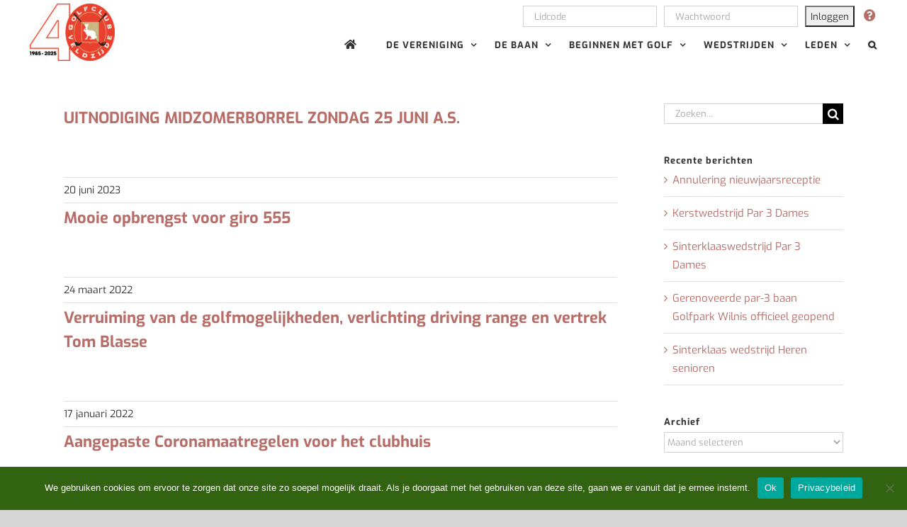

--- FILE ---
content_type: text/html; charset=UTF-8
request_url: https://gcveldzijde.nl/category/nieuws-van-het-bestuur/
body_size: 14319
content:
<!DOCTYPE html>
<html class="avada-html-layout-wide avada-html-header-position-top avada-html-is-archive" lang="nl-NL" prefix="og: http://ogp.me/ns# fb: http://ogp.me/ns/fb#">
<head>
	<meta http-equiv="X-UA-Compatible" content="IE=edge" />
	<meta http-equiv="Content-Type" content="text/html; charset=utf-8"/>
	<meta name="viewport" content="width=device-width, initial-scale=1" />
	<meta name='robots' content='index, follow, max-image-preview:large, max-snippet:-1, max-video-preview:-1' />

	<!-- This site is optimized with the Yoast SEO plugin v25.4 - https://yoast.com/wordpress/plugins/seo/ -->
	<title>Bestuur Archieven - Golfclub Veldzijde</title>
	<link rel="canonical" href="https://gcveldzijde.nl/category/nieuws-van-het-bestuur/" />
	<link rel="next" href="https://gcveldzijde.nl/category/nieuws-van-het-bestuur/page/2/" />
	<meta property="og:locale" content="nl_NL" />
	<meta property="og:type" content="article" />
	<meta property="og:title" content="Bestuur Archieven - Golfclub Veldzijde" />
	<meta property="og:url" content="https://gcveldzijde.nl/category/nieuws-van-het-bestuur/" />
	<meta property="og:site_name" content="Golfclub Veldzijde" />
	<meta name="twitter:card" content="summary_large_image" />
	<script type="application/ld+json" class="yoast-schema-graph">{"@context":"https://schema.org","@graph":[{"@type":"CollectionPage","@id":"https://gcveldzijde.nl/category/nieuws-van-het-bestuur/","url":"https://gcveldzijde.nl/category/nieuws-van-het-bestuur/","name":"Bestuur Archieven - Golfclub Veldzijde","isPartOf":{"@id":"https://gcveldzijde.nl/#website"},"breadcrumb":{"@id":"https://gcveldzijde.nl/category/nieuws-van-het-bestuur/#breadcrumb"},"inLanguage":"nl-NL"},{"@type":"BreadcrumbList","@id":"https://gcveldzijde.nl/category/nieuws-van-het-bestuur/#breadcrumb","itemListElement":[{"@type":"ListItem","position":1,"name":"Home","item":"https://gcveldzijde.nl/"},{"@type":"ListItem","position":2,"name":"Bestuur"}]},{"@type":"WebSite","@id":"https://gcveldzijde.nl/#website","url":"https://gcveldzijde.nl/","name":"Golfclub Veldzijde","description":"De leukste golfclub van het Groene Hart!","publisher":{"@id":"https://gcveldzijde.nl/#organization"},"potentialAction":[{"@type":"SearchAction","target":{"@type":"EntryPoint","urlTemplate":"https://gcveldzijde.nl/?s={search_term_string}"},"query-input":{"@type":"PropertyValueSpecification","valueRequired":true,"valueName":"search_term_string"}}],"inLanguage":"nl-NL"},{"@type":"Organization","@id":"https://gcveldzijde.nl/#organization","name":"Golfclub Veldzijde","url":"https://gcveldzijde.nl/","logo":{"@type":"ImageObject","inLanguage":"nl-NL","@id":"https://gcveldzijde.nl/#/schema/logo/image/","url":"https://gcveldzijde.nl/wp-content/uploads/2020/01/logo-veldzijde-normaal.jpg","contentUrl":"https://gcveldzijde.nl/wp-content/uploads/2020/01/logo-veldzijde-normaal.jpg","width":71,"height":75,"caption":"Golfclub Veldzijde"},"image":{"@id":"https://gcveldzijde.nl/#/schema/logo/image/"}}]}</script>
	<!-- / Yoast SEO plugin. -->


<link rel="alternate" type="application/rss+xml" title="Golfclub Veldzijde &raquo; feed" href="https://gcveldzijde.nl/feed/" />
<link rel="alternate" type="application/rss+xml" title="Golfclub Veldzijde &raquo; reactiesfeed" href="https://gcveldzijde.nl/comments/feed/" />
					<link rel="shortcut icon" href="https://gcveldzijde.nl/wp-content/uploads/2020/08/favicon-32x32-1.png" type="image/x-icon" />
		
					<!-- Apple Touch Icon -->
			<link rel="apple-touch-icon" sizes="180x180" href="https://gcveldzijde.nl/wp-content/uploads/2020/08/apple-icon-114x114-1.png">
		
					<!-- Android Icon -->
			<link rel="icon" sizes="192x192" href="https://gcveldzijde.nl/wp-content/uploads/2020/08/apple-icon-57x57-1.png">
		
					<!-- MS Edge Icon -->
			<meta name="msapplication-TileImage" content="https://gcveldzijde.nl/wp-content/uploads/2020/08/apple-icon-72x72-1.png">
				<link rel="alternate" type="application/rss+xml" title="Golfclub Veldzijde &raquo; Bestuur categorie feed" href="https://gcveldzijde.nl/category/nieuws-van-het-bestuur/feed/" />
				
		<meta property="og:locale" content="nl_NL"/>
		<meta property="og:type" content="article"/>
		<meta property="og:site_name" content="Golfclub Veldzijde"/>
		<meta property="og:title" content="Bestuur Archieven - Golfclub Veldzijde"/>
				<meta property="og:url" content="https://gcveldzijde.nl/uitnodiging-midzomerborrel-zondag-25-juni-a-s/"/>
																				<meta property="og:image" content="https://gcveldzijde.nl/wp-content/uploads/2025/01/GCVeldzijde2040_logo-e1737378054120.jpg"/>
		<meta property="og:image:width" content="120"/>
		<meta property="og:image:height" content="81"/>
		<meta property="og:image:type" content="image/jpeg"/>
						<!-- This site uses the Google Analytics by MonsterInsights plugin v9.11.1 - Using Analytics tracking - https://www.monsterinsights.com/ -->
							<script src="//www.googletagmanager.com/gtag/js?id=G-T7T5J902Z8"  data-cfasync="false" data-wpfc-render="false" type="text/javascript" async></script>
			<script data-cfasync="false" data-wpfc-render="false" type="text/javascript">
				var mi_version = '9.11.1';
				var mi_track_user = true;
				var mi_no_track_reason = '';
								var MonsterInsightsDefaultLocations = {"page_location":"https:\/\/gcveldzijde.nl\/category\/nieuws-van-het-bestuur\/"};
								if ( typeof MonsterInsightsPrivacyGuardFilter === 'function' ) {
					var MonsterInsightsLocations = (typeof MonsterInsightsExcludeQuery === 'object') ? MonsterInsightsPrivacyGuardFilter( MonsterInsightsExcludeQuery ) : MonsterInsightsPrivacyGuardFilter( MonsterInsightsDefaultLocations );
				} else {
					var MonsterInsightsLocations = (typeof MonsterInsightsExcludeQuery === 'object') ? MonsterInsightsExcludeQuery : MonsterInsightsDefaultLocations;
				}

								var disableStrs = [
										'ga-disable-G-T7T5J902Z8',
									];

				/* Function to detect opted out users */
				function __gtagTrackerIsOptedOut() {
					for (var index = 0; index < disableStrs.length; index++) {
						if (document.cookie.indexOf(disableStrs[index] + '=true') > -1) {
							return true;
						}
					}

					return false;
				}

				/* Disable tracking if the opt-out cookie exists. */
				if (__gtagTrackerIsOptedOut()) {
					for (var index = 0; index < disableStrs.length; index++) {
						window[disableStrs[index]] = true;
					}
				}

				/* Opt-out function */
				function __gtagTrackerOptout() {
					for (var index = 0; index < disableStrs.length; index++) {
						document.cookie = disableStrs[index] + '=true; expires=Thu, 31 Dec 2099 23:59:59 UTC; path=/';
						window[disableStrs[index]] = true;
					}
				}

				if ('undefined' === typeof gaOptout) {
					function gaOptout() {
						__gtagTrackerOptout();
					}
				}
								window.dataLayer = window.dataLayer || [];

				window.MonsterInsightsDualTracker = {
					helpers: {},
					trackers: {},
				};
				if (mi_track_user) {
					function __gtagDataLayer() {
						dataLayer.push(arguments);
					}

					function __gtagTracker(type, name, parameters) {
						if (!parameters) {
							parameters = {};
						}

						if (parameters.send_to) {
							__gtagDataLayer.apply(null, arguments);
							return;
						}

						if (type === 'event') {
														parameters.send_to = monsterinsights_frontend.v4_id;
							var hookName = name;
							if (typeof parameters['event_category'] !== 'undefined') {
								hookName = parameters['event_category'] + ':' + name;
							}

							if (typeof MonsterInsightsDualTracker.trackers[hookName] !== 'undefined') {
								MonsterInsightsDualTracker.trackers[hookName](parameters);
							} else {
								__gtagDataLayer('event', name, parameters);
							}
							
						} else {
							__gtagDataLayer.apply(null, arguments);
						}
					}

					__gtagTracker('js', new Date());
					__gtagTracker('set', {
						'developer_id.dZGIzZG': true,
											});
					if ( MonsterInsightsLocations.page_location ) {
						__gtagTracker('set', MonsterInsightsLocations);
					}
										__gtagTracker('config', 'G-T7T5J902Z8', {"forceSSL":"true","link_attribution":"true"} );
										window.gtag = __gtagTracker;										(function () {
						/* https://developers.google.com/analytics/devguides/collection/analyticsjs/ */
						/* ga and __gaTracker compatibility shim. */
						var noopfn = function () {
							return null;
						};
						var newtracker = function () {
							return new Tracker();
						};
						var Tracker = function () {
							return null;
						};
						var p = Tracker.prototype;
						p.get = noopfn;
						p.set = noopfn;
						p.send = function () {
							var args = Array.prototype.slice.call(arguments);
							args.unshift('send');
							__gaTracker.apply(null, args);
						};
						var __gaTracker = function () {
							var len = arguments.length;
							if (len === 0) {
								return;
							}
							var f = arguments[len - 1];
							if (typeof f !== 'object' || f === null || typeof f.hitCallback !== 'function') {
								if ('send' === arguments[0]) {
									var hitConverted, hitObject = false, action;
									if ('event' === arguments[1]) {
										if ('undefined' !== typeof arguments[3]) {
											hitObject = {
												'eventAction': arguments[3],
												'eventCategory': arguments[2],
												'eventLabel': arguments[4],
												'value': arguments[5] ? arguments[5] : 1,
											}
										}
									}
									if ('pageview' === arguments[1]) {
										if ('undefined' !== typeof arguments[2]) {
											hitObject = {
												'eventAction': 'page_view',
												'page_path': arguments[2],
											}
										}
									}
									if (typeof arguments[2] === 'object') {
										hitObject = arguments[2];
									}
									if (typeof arguments[5] === 'object') {
										Object.assign(hitObject, arguments[5]);
									}
									if ('undefined' !== typeof arguments[1].hitType) {
										hitObject = arguments[1];
										if ('pageview' === hitObject.hitType) {
											hitObject.eventAction = 'page_view';
										}
									}
									if (hitObject) {
										action = 'timing' === arguments[1].hitType ? 'timing_complete' : hitObject.eventAction;
										hitConverted = mapArgs(hitObject);
										__gtagTracker('event', action, hitConverted);
									}
								}
								return;
							}

							function mapArgs(args) {
								var arg, hit = {};
								var gaMap = {
									'eventCategory': 'event_category',
									'eventAction': 'event_action',
									'eventLabel': 'event_label',
									'eventValue': 'event_value',
									'nonInteraction': 'non_interaction',
									'timingCategory': 'event_category',
									'timingVar': 'name',
									'timingValue': 'value',
									'timingLabel': 'event_label',
									'page': 'page_path',
									'location': 'page_location',
									'title': 'page_title',
									'referrer' : 'page_referrer',
								};
								for (arg in args) {
																		if (!(!args.hasOwnProperty(arg) || !gaMap.hasOwnProperty(arg))) {
										hit[gaMap[arg]] = args[arg];
									} else {
										hit[arg] = args[arg];
									}
								}
								return hit;
							}

							try {
								f.hitCallback();
							} catch (ex) {
							}
						};
						__gaTracker.create = newtracker;
						__gaTracker.getByName = newtracker;
						__gaTracker.getAll = function () {
							return [];
						};
						__gaTracker.remove = noopfn;
						__gaTracker.loaded = true;
						window['__gaTracker'] = __gaTracker;
					})();
									} else {
										console.log("");
					(function () {
						function __gtagTracker() {
							return null;
						}

						window['__gtagTracker'] = __gtagTracker;
						window['gtag'] = __gtagTracker;
					})();
									}
			</script>
							<!-- / Google Analytics by MonsterInsights -->
		<script type="text/javascript">
/* <![CDATA[ */
window._wpemojiSettings = {"baseUrl":"https:\/\/s.w.org\/images\/core\/emoji\/15.0.3\/72x72\/","ext":".png","svgUrl":"https:\/\/s.w.org\/images\/core\/emoji\/15.0.3\/svg\/","svgExt":".svg","source":{"concatemoji":"https:\/\/gcveldzijde.nl\/wp-includes\/js\/wp-emoji-release.min.js?ver=6.6.4"}};
/*! This file is auto-generated */
!function(i,n){var o,s,e;function c(e){try{var t={supportTests:e,timestamp:(new Date).valueOf()};sessionStorage.setItem(o,JSON.stringify(t))}catch(e){}}function p(e,t,n){e.clearRect(0,0,e.canvas.width,e.canvas.height),e.fillText(t,0,0);var t=new Uint32Array(e.getImageData(0,0,e.canvas.width,e.canvas.height).data),r=(e.clearRect(0,0,e.canvas.width,e.canvas.height),e.fillText(n,0,0),new Uint32Array(e.getImageData(0,0,e.canvas.width,e.canvas.height).data));return t.every(function(e,t){return e===r[t]})}function u(e,t,n){switch(t){case"flag":return n(e,"\ud83c\udff3\ufe0f\u200d\u26a7\ufe0f","\ud83c\udff3\ufe0f\u200b\u26a7\ufe0f")?!1:!n(e,"\ud83c\uddfa\ud83c\uddf3","\ud83c\uddfa\u200b\ud83c\uddf3")&&!n(e,"\ud83c\udff4\udb40\udc67\udb40\udc62\udb40\udc65\udb40\udc6e\udb40\udc67\udb40\udc7f","\ud83c\udff4\u200b\udb40\udc67\u200b\udb40\udc62\u200b\udb40\udc65\u200b\udb40\udc6e\u200b\udb40\udc67\u200b\udb40\udc7f");case"emoji":return!n(e,"\ud83d\udc26\u200d\u2b1b","\ud83d\udc26\u200b\u2b1b")}return!1}function f(e,t,n){var r="undefined"!=typeof WorkerGlobalScope&&self instanceof WorkerGlobalScope?new OffscreenCanvas(300,150):i.createElement("canvas"),a=r.getContext("2d",{willReadFrequently:!0}),o=(a.textBaseline="top",a.font="600 32px Arial",{});return e.forEach(function(e){o[e]=t(a,e,n)}),o}function t(e){var t=i.createElement("script");t.src=e,t.defer=!0,i.head.appendChild(t)}"undefined"!=typeof Promise&&(o="wpEmojiSettingsSupports",s=["flag","emoji"],n.supports={everything:!0,everythingExceptFlag:!0},e=new Promise(function(e){i.addEventListener("DOMContentLoaded",e,{once:!0})}),new Promise(function(t){var n=function(){try{var e=JSON.parse(sessionStorage.getItem(o));if("object"==typeof e&&"number"==typeof e.timestamp&&(new Date).valueOf()<e.timestamp+604800&&"object"==typeof e.supportTests)return e.supportTests}catch(e){}return null}();if(!n){if("undefined"!=typeof Worker&&"undefined"!=typeof OffscreenCanvas&&"undefined"!=typeof URL&&URL.createObjectURL&&"undefined"!=typeof Blob)try{var e="postMessage("+f.toString()+"("+[JSON.stringify(s),u.toString(),p.toString()].join(",")+"));",r=new Blob([e],{type:"text/javascript"}),a=new Worker(URL.createObjectURL(r),{name:"wpTestEmojiSupports"});return void(a.onmessage=function(e){c(n=e.data),a.terminate(),t(n)})}catch(e){}c(n=f(s,u,p))}t(n)}).then(function(e){for(var t in e)n.supports[t]=e[t],n.supports.everything=n.supports.everything&&n.supports[t],"flag"!==t&&(n.supports.everythingExceptFlag=n.supports.everythingExceptFlag&&n.supports[t]);n.supports.everythingExceptFlag=n.supports.everythingExceptFlag&&!n.supports.flag,n.DOMReady=!1,n.readyCallback=function(){n.DOMReady=!0}}).then(function(){return e}).then(function(){var e;n.supports.everything||(n.readyCallback(),(e=n.source||{}).concatemoji?t(e.concatemoji):e.wpemoji&&e.twemoji&&(t(e.twemoji),t(e.wpemoji)))}))}((window,document),window._wpemojiSettings);
/* ]]> */
</script>
<link rel='stylesheet' id='dashicons-css' href='https://gcveldzijde.nl/wp-includes/css/dashicons.min.css?ver=6.6.4' type='text/css' media='all' />
<link rel='stylesheet' id='post-views-counter-frontend-css' href='https://gcveldzijde.nl/wp-content/plugins/post-views-counter/css/frontend.css?ver=1.7.0' type='text/css' media='all' />
<style id='wp-emoji-styles-inline-css' type='text/css'>

	img.wp-smiley, img.emoji {
		display: inline !important;
		border: none !important;
		box-shadow: none !important;
		height: 1em !important;
		width: 1em !important;
		margin: 0 0.07em !important;
		vertical-align: -0.1em !important;
		background: none !important;
		padding: 0 !important;
	}
</style>
<link rel='stylesheet' id='wp-components-css' href='https://gcveldzijde.nl/wp-includes/css/dist/components/style.min.css?ver=6.6.4' type='text/css' media='all' />
<link rel='stylesheet' id='wp-preferences-css' href='https://gcveldzijde.nl/wp-includes/css/dist/preferences/style.min.css?ver=6.6.4' type='text/css' media='all' />
<link rel='stylesheet' id='wp-block-editor-css' href='https://gcveldzijde.nl/wp-includes/css/dist/block-editor/style.min.css?ver=6.6.4' type='text/css' media='all' />
<link rel='stylesheet' id='popup-maker-block-library-style-css' href='https://gcveldzijde.nl/wp-content/plugins/popup-maker/dist/packages/block-library-style.css?ver=dbea705cfafe089d65f1' type='text/css' media='all' />
<link rel='stylesheet' id='cookie-notice-front-css' href='https://gcveldzijde.nl/wp-content/plugins/cookie-notice/css/front.min.css?ver=2.5.11' type='text/css' media='all' />
<link rel='stylesheet' id='photonic-slider-css' href='https://gcveldzijde.nl/wp-content/plugins/photonic/include/ext/splide/splide.min.css?ver=20260101-114046' type='text/css' media='all' />
<link rel='stylesheet' id='photonic-lightbox-css' href='https://gcveldzijde.nl/wp-content/plugins/photonic/include/ext/baguettebox/baguettebox.min.css?ver=20260101-114046' type='text/css' media='all' />
<link rel='stylesheet' id='photonic-css' href='https://gcveldzijde.nl/wp-content/plugins/photonic/include/css/front-end/core/photonic.min.css?ver=20260101-114046' type='text/css' media='all' />
<style id='photonic-inline-css' type='text/css'>
/* Dynamically generated CSS */
.photonic-panel { background:  rgb(17,17,17)  !important;

	border-top: none;
	border-right: none;
	border-bottom: none;
	border-left: none;
 }
.photonic-random-layout .photonic-thumb { padding: 2px}
.photonic-masonry-layout .photonic-thumb, .photonic-masonry-horizontal-layout .photonic-thumb { padding: 2px}
.photonic-mosaic-layout .photonic-thumb { padding: 2px}

</style>
<link rel='stylesheet' id='fusion-dynamic-css-css' href='https://gcveldzijde.nl/wp-content/uploads/fusion-styles/238999ad75f1d6b5e3bc7f4f96c5f185.min.css?ver=3.11.13' type='text/css' media='all' />
<script type="text/javascript" src="https://gcveldzijde.nl/wp-content/plugins/message-ticker/message-ticker.js?ver=6.6.4" id="message-ticker-js"></script>
<script type="text/javascript" src="https://gcveldzijde.nl/wp-content/plugins/google-analytics-for-wordpress/assets/js/frontend-gtag.min.js?ver=9.11.1" id="monsterinsights-frontend-script-js" async="async" data-wp-strategy="async"></script>
<script data-cfasync="false" data-wpfc-render="false" type="text/javascript" id='monsterinsights-frontend-script-js-extra'>/* <![CDATA[ */
var monsterinsights_frontend = {"js_events_tracking":"true","download_extensions":"doc,pdf,ppt,zip,xls,docx,pptx,xlsx","inbound_paths":"[{\"path\":\"\\\/go\\\/\",\"label\":\"affiliate\"},{\"path\":\"\\\/recommend\\\/\",\"label\":\"affiliate\"}]","home_url":"https:\/\/gcveldzijde.nl","hash_tracking":"false","v4_id":"G-T7T5J902Z8"};/* ]]> */
</script>
<script type="text/javascript" src="https://gcveldzijde.nl/wp-includes/js/jquery/jquery.min.js?ver=3.7.1" id="jquery-core-js"></script>
<script type="text/javascript" src="https://gcveldzijde.nl/wp-includes/js/jquery/jquery-migrate.min.js?ver=3.4.1" id="jquery-migrate-js"></script>
<script type="text/javascript" src="https://gcveldzijde.nl/wp-content/plugins/wonderplugin-video-embed/engine/wonderpluginvideoembed.js?ver=2.4" id="wonderplugin-videoembed-script-js"></script>
<link rel="https://api.w.org/" href="https://gcveldzijde.nl/wp-json/" /><link rel="alternate" title="JSON" type="application/json" href="https://gcveldzijde.nl/wp-json/wp/v2/categories/35" /><link rel="EditURI" type="application/rsd+xml" title="RSD" href="https://gcveldzijde.nl/xmlrpc.php?rsd" />
<style>
		#category-posts-2-internal ul {padding: 0;}
#category-posts-2-internal .cat-post-item img {max-width: initial; max-height: initial; margin: initial;}
#category-posts-2-internal .cat-post-author {margin-bottom: 0;}
#category-posts-2-internal .cat-post-thumbnail {margin: 5px 10px 5px 0;}
#category-posts-2-internal .cat-post-item:before {content: ""; clear: both;}
#category-posts-2-internal .cat-post-excerpt-more {display: inline-block;}
#category-posts-2-internal .cat-post-item {list-style: none; margin: 3px 0 10px; padding: 3px 0;}
#category-posts-2-internal .cat-post-current .cat-post-title {font-weight: bold; text-transform: uppercase;}
#category-posts-2-internal [class*=cat-post-tax] {font-size: 0.85em;}
#category-posts-2-internal [class*=cat-post-tax] * {display:inline-block;}
#category-posts-2-internal .cat-post-item:after {content: ""; display: table;	clear: both;}
#category-posts-2-internal .cat-post-item .cat-post-title {overflow: hidden;text-overflow: ellipsis;white-space: initial;display: -webkit-box;-webkit-line-clamp: 2;-webkit-box-orient: vertical;padding-bottom: 0 !important;}
#category-posts-2-internal .cat-post-item:after {content: ""; display: table;	clear: both;}
#category-posts-2-internal .cat-post-thumbnail {display:block; float:left; margin:5px 10px 5px 0;}
#category-posts-2-internal .cat-post-crop {overflow:hidden;display:block;}
#category-posts-2-internal p {margin:5px 0 0 0}
#category-posts-2-internal li > div {margin:5px 0 0 0; clear:both;}
#category-posts-2-internal .dashicons {vertical-align:middle;}
#category-posts-2-internal .cat-post-thumbnail .cat-post-crop img {height: 150px;}
#category-posts-2-internal .cat-post-thumbnail .cat-post-crop img {width: 150px;}
#category-posts-2-internal .cat-post-thumbnail .cat-post-crop img {object-fit: cover; max-width: 100%; display: block;}
#category-posts-2-internal .cat-post-thumbnail .cat-post-crop-not-supported img {width: 100%;}
#category-posts-2-internal .cat-post-thumbnail {max-width:100%;}
#category-posts-2-internal .cat-post-item img {margin: initial;}
</style>
		<script src="https://api.e-golf4u.nl/static/sso.2.4.js"></script><script src="https://gcveldzijde.nl/wp-content/plugins/egolf4u-wordpress-plugin/js/sso_client.js"></script><style type="text/css" id="css-fb-visibility">@media screen and (max-width: 640px){.fusion-no-small-visibility{display:none !important;}body .sm-text-align-center{text-align:center !important;}body .sm-text-align-left{text-align:left !important;}body .sm-text-align-right{text-align:right !important;}body .sm-flex-align-center{justify-content:center !important;}body .sm-flex-align-flex-start{justify-content:flex-start !important;}body .sm-flex-align-flex-end{justify-content:flex-end !important;}body .sm-mx-auto{margin-left:auto !important;margin-right:auto !important;}body .sm-ml-auto{margin-left:auto !important;}body .sm-mr-auto{margin-right:auto !important;}body .fusion-absolute-position-small{position:absolute;top:auto;width:100%;}.awb-sticky.awb-sticky-small{ position: sticky; top: var(--awb-sticky-offset,0); }}@media screen and (min-width: 641px) and (max-width: 1024px){.fusion-no-medium-visibility{display:none !important;}body .md-text-align-center{text-align:center !important;}body .md-text-align-left{text-align:left !important;}body .md-text-align-right{text-align:right !important;}body .md-flex-align-center{justify-content:center !important;}body .md-flex-align-flex-start{justify-content:flex-start !important;}body .md-flex-align-flex-end{justify-content:flex-end !important;}body .md-mx-auto{margin-left:auto !important;margin-right:auto !important;}body .md-ml-auto{margin-left:auto !important;}body .md-mr-auto{margin-right:auto !important;}body .fusion-absolute-position-medium{position:absolute;top:auto;width:100%;}.awb-sticky.awb-sticky-medium{ position: sticky; top: var(--awb-sticky-offset,0); }}@media screen and (min-width: 1025px){.fusion-no-large-visibility{display:none !important;}body .lg-text-align-center{text-align:center !important;}body .lg-text-align-left{text-align:left !important;}body .lg-text-align-right{text-align:right !important;}body .lg-flex-align-center{justify-content:center !important;}body .lg-flex-align-flex-start{justify-content:flex-start !important;}body .lg-flex-align-flex-end{justify-content:flex-end !important;}body .lg-mx-auto{margin-left:auto !important;margin-right:auto !important;}body .lg-ml-auto{margin-left:auto !important;}body .lg-mr-auto{margin-right:auto !important;}body .fusion-absolute-position-large{position:absolute;top:auto;width:100%;}.awb-sticky.awb-sticky-large{ position: sticky; top: var(--awb-sticky-offset,0); }}</style>		<style type="text/css" id="wp-custom-css">
			.icon-center {
  display: block;
  margin-left: auto;
  margin-right: auto;
}

/* ronde rand boxen homepage */
.col {
	border: 2px solid #b83365;
	border-radius: 5px
}

@media screen and (max-width: 768px) {
  .fusion-layout-column.fusion-one-fourth.box-item-whole {
      width: 25% !important;
		padding-bottom: 20px !important;
  }
}

@media screen and (max-width: 414px) {
  .fusion-layout-column.fusion-one-fourth.box-item-whole {
      width: 33% !important;
		padding-bottom: 20px !important;
		padding-left: 5px !important;
		padding-right: 5px !important;
  }
}

@media screen and (max-width: 414px) {
  .fusion-layout-column.fusion-one-third.box-item-whole {
      width: 33% !important;
		padding-bottom: 0px !important;
		padding-left: 10px !important;
		padding-right: 10px !important;
  }
}

@media screen and (max-width: 414px) {
  .fusion-layout-column.fusion-one-half.box-item-whole {
      width: 50% !important;
		padding-bottom: 0px !important;
		padding-left: 10px !important;
		padding-right: 10px !important;
  }
}

/* nieuw home witte titel */
.front-news .entry-title a
{
	color: #fff !important;
	font-size: 17px;
	font-weight: bold;
} 

/* nieuw home uitlijnen */
.front-news .fusion-blog-shortcode .post
{
	margin-bottom: 0px !important;
	text-align: center;
}

/* blokken nieuwspagina */
.fusion-post-content-container{
	color: #fff !important;
	font-size:15px !important;
}

/* blokken nieuwspagina's */
.nieuws .fusion-post-content-container
{
	color: #000 !important;
}

/* aangepaste hover */
a:hover {
  text-decoration:underline;
}

/* aanpassing datum box nieuws */
.fusion-date-and-formats .fusion-date {
    display: none !important;
}
 
/* custom font sidebar */
.fusion-widget-area-1 .widget .heading h4 {
    font-size: 18px;
}

/* custom font sidebar */
.fusion-content-widget-area .widget li a {
    font-size: 15px;
}

/* custom font post titel */
.post h2 a {
    font-size: 22px;
}

/* custom category page */
.post {
    margin-bottom: 0px !important;
}		</style>
				<script type="text/javascript">
			var doc = document.documentElement;
			doc.setAttribute( 'data-useragent', navigator.userAgent );
		</script>
		
	</head>


<body data-rsssl=1 class="archive category category-nieuws-van-het-bestuur category-35 cookies-not-set has-sidebar fusion-image-hovers fusion-pagination-sizing fusion-button_type-flat fusion-button_span-yes fusion-button_gradient-linear avada-image-rollover-circle-yes avada-image-rollover-no fusion-body ltr fusion-sticky-header no-tablet-sticky-header no-mobile-sticky-header no-mobile-slidingbar no-mobile-totop avada-has-rev-slider-styles fusion-disable-outline fusion-sub-menu-fade mobile-logo-pos-left layout-wide-mode avada-has-boxed-modal-shadow- layout-scroll-offset-full avada-has-zero-margin-offset-top fusion-top-header menu-text-align-center mobile-menu-design-modern fusion-show-pagination-text fusion-header-layout-v1 avada-responsive avada-footer-fx-parallax-effect avada-menu-highlight-style-bottombar fusion-search-form-classic fusion-main-menu-search-dropdown fusion-avatar-square avada-dropdown-styles avada-blog-layout-large avada-blog-archive-layout-large avada-header-shadow-no avada-menu-icon-position-left avada-has-megamenu-shadow avada-has-mainmenu-dropdown-divider avada-has-header-100-width avada-has-mobile-menu-search avada-has-main-nav-search-icon avada-has-breadcrumb-mobile-hidden avada-has-titlebar-hide avada-has-pagination-width_height avada-flyout-menu-direction-fade avada-ec-views-v1" data-awb-post-id="17300">
		<a class="skip-link screen-reader-text" href="#content">Ga naar inhoud</a>

	<div id="boxed-wrapper">
		<div class="fusion-sides-frame"></div>
		<div id="wrapper" class="fusion-wrapper">
			<div id="home" style="position:relative;top:-1px;"></div>
			
			<header class="fusion-header-wrapper">
				<div class="fusion-header-v1 fusion-logo-alignment fusion-logo-left fusion-sticky-menu- fusion-sticky-logo- fusion-mobile-logo-1  fusion-mobile-menu-design-modern">
					<div class="fusion-header-sticky-height"></div>
<div class="fusion-header">
	<div class="fusion-row">
					<div class="fusion-logo" data-margin-top="5px" data-margin-bottom="5px" data-margin-left="0px" data-margin-right="0px">
			<a class="fusion-logo-link"  href="https://gcveldzijde.nl/" >

						<!-- standard logo -->
			<img src="https://gcveldzijde.nl/wp-content/uploads/2025/01/GCVeldzijde2040_logo-e1737378054120.jpg" srcset="https://gcveldzijde.nl/wp-content/uploads/2025/01/GCVeldzijde2040_logo-e1737378054120.jpg 1x, https://gcveldzijde.nl/wp-content/uploads/2020/01/logo-veldzijde-retina.jpg 2x" width="120" height="81" style="max-height:81px;height:auto;" alt="Golfclub Veldzijde Logo" data-retina_logo_url="https://gcveldzijde.nl/wp-content/uploads/2020/01/logo-veldzijde-retina.jpg" class="fusion-standard-logo" />

											<!-- mobile logo -->
				<img src="https://gcveldzijde.nl/wp-content/uploads/2025/01/GCVeldzijde2040_logo-e1737378054120.jpg" srcset="https://gcveldzijde.nl/wp-content/uploads/2025/01/GCVeldzijde2040_logo-e1737378054120.jpg 1x" width="120" height="81" alt="Golfclub Veldzijde Logo" data-retina_logo_url="" class="fusion-mobile-logo" />
			
					</a>
		</div>		<nav class="fusion-main-menu" aria-label="Main Menu"><ul id="menu-main_menu" class="fusion-menu"><li  id="menu-item-2034"  class="menu-item menu-item-type-custom menu-item-object-custom menu-item-2034"  data-item-id="2034"><a  href="/" class="fusion-flex-link fusion-bottombar-highlight"><span class="fusion-megamenu-icon"><i class="glyphicon fa-home fas" aria-hidden="true"></i></span><span class="menu-text">  </span></a></li><li  id="menu-item-2043"  class="menu-item menu-item-type-custom menu-item-object-custom menu-item-has-children menu-item-2043 fusion-dropdown-menu"  data-item-id="2043"><a  href="#" class="fusion-bottombar-highlight"><span class="menu-text">DE VERENIGING</span> <span class="fusion-caret"><i class="fusion-dropdown-indicator" aria-hidden="true"></i></span></a><ul class="sub-menu"><li  id="menu-item-2191"  class="menu-item menu-item-type-custom menu-item-object-custom menu-item-has-children menu-item-2191 fusion-dropdown-submenu" ><a  href="#" class="fusion-bottombar-highlight"><span>Golfclub Veldzijde</span> <span class="fusion-caret"><i class="fusion-dropdown-indicator" aria-hidden="true"></i></span></a><ul class="sub-menu"><li  id="menu-item-2046"  class="menu-item menu-item-type-post_type menu-item-object-page menu-item-2046" ><a  href="https://gcveldzijde.nl/vereniging/golfclub-veldzijde/vereniging/" class="fusion-bottombar-highlight"><span>Vereniging</span></a></li><li  id="menu-item-1284"  class="menu-item menu-item-type-post_type menu-item-object-page menu-item-1284" ><a  href="https://gcveldzijde.nl/vereniging/golfclub-veldzijde/bestuur/" class="fusion-bottombar-highlight"><span>Bestuur</span></a></li><li  id="menu-item-1285"  class="menu-item menu-item-type-post_type menu-item-object-page menu-item-1285" ><a  href="https://gcveldzijde.nl/vereniging/golfclub-veldzijde/commissies/" class="fusion-bottombar-highlight"><span>Commissies</span></a></li></ul></li><li  id="menu-item-1286"  class="menu-item menu-item-type-post_type menu-item-object-page menu-item-1286 fusion-dropdown-submenu" ><a  href="https://gcveldzijde.nl/vereniging/lid-worden/" class="fusion-bottombar-highlight"><span>Lid worden</span></a></li><li  id="menu-item-1283"  class="menu-item menu-item-type-post_type menu-item-object-page menu-item-1283 fusion-dropdown-submenu" ><a  href="https://gcveldzijde.nl/vereniging/bijzondere-leden/" class="fusion-bottombar-highlight"><span>Bijzondere leden</span></a></li><li  id="menu-item-2188"  class="menu-item menu-item-type-custom menu-item-object-custom menu-item-has-children menu-item-2188 fusion-dropdown-submenu" ><a  href="#" class="fusion-bottombar-highlight"><span>Clubkampioenen Veldzijde</span> <span class="fusion-caret"><i class="fusion-dropdown-indicator" aria-hidden="true"></i></span></a><ul class="sub-menu"><li  id="menu-item-1851"  class="menu-item menu-item-type-post_type menu-item-object-page menu-item-1851" ><a  href="https://gcveldzijde.nl/vereniging/clubkampioenen-veldzijde/1664-2/" class="fusion-bottombar-highlight"><span>Clubkampioenen</span></a></li><li  id="menu-item-1854"  class="menu-item menu-item-type-post_type menu-item-object-page menu-item-1854" ><a  href="https://gcveldzijde.nl/vereniging/clubkampioenen-veldzijde/senioren-strokeplay/" class="fusion-bottombar-highlight"><span>Senioren kampioenen</span></a></li><li  id="menu-item-1853"  class="menu-item menu-item-type-post_type menu-item-object-page menu-item-1853" ><a  href="https://gcveldzijde.nl/vereniging/clubkampioenen-veldzijde/clubkampioenen-par3/" class="fusion-bottombar-highlight"><span>PAR 3 kampioenen</span></a></li><li  id="menu-item-1852"  class="menu-item menu-item-type-post_type menu-item-object-page menu-item-1852" ><a  href="https://gcveldzijde.nl/vereniging/clubkampioenen-veldzijde/jeugd-kampioenen/" class="fusion-bottombar-highlight"><span>Jeugdkampioenen</span></a></li></ul></li><li  id="menu-item-1282"  class="menu-item menu-item-type-post_type menu-item-object-page menu-item-1282 fusion-dropdown-submenu" ><a  href="https://gcveldzijde.nl/vereniging/sponsoren/" class="fusion-bottombar-highlight"><span>Sponsoren</span></a></li><li  id="menu-item-14801"  class="menu-item menu-item-type-post_type menu-item-object-page menu-item-14801 fusion-dropdown-submenu" ><a  href="https://gcveldzijde.nl/vereniging/golfclub-veldzijde/14795-2/" class="fusion-bottombar-highlight"><span>Off Course Magazine</span></a></li><li  id="menu-item-1281"  class="menu-item menu-item-type-post_type menu-item-object-page menu-item-1281 fusion-dropdown-submenu" ><a  href="https://gcveldzijde.nl/vereniging/diversen/stichting-handicart/" class="fusion-bottombar-highlight"><span>Stichting Handicart</span></a></li><li  id="menu-item-928"  class="menu-item menu-item-type-custom menu-item-object-custom menu-item-has-children menu-item-928 fusion-dropdown-submenu" ><a  href="#" class="fusion-bottombar-highlight"><span>Diversen</span> <span class="fusion-caret"><i class="fusion-dropdown-indicator" aria-hidden="true"></i></span></a><ul class="sub-menu"><li  id="menu-item-1279"  class="menu-item menu-item-type-post_type menu-item-object-page menu-item-1279" ><a  href="https://gcveldzijde.nl/vereniging/diversen/marshall-commissie/" class="fusion-bottombar-highlight"><span>Marshalcommissie</span></a></li><li  id="menu-item-1280"  class="menu-item menu-item-type-post_type menu-item-object-page menu-item-1280" ><a  href="https://gcveldzijde.nl/vereniging/diversen/old-grand-dad/" class="fusion-bottombar-highlight"><span>Old Grand Dad</span></a></li><li  id="menu-item-1508"  class="menu-item menu-item-type-post_type menu-item-object-page menu-item-1508" ><a  href="https://gcveldzijde.nl/vereniging/diversen/veilig-sportklimaat/" class="fusion-bottombar-highlight"><span>Veilig sportklimaat</span></a></li><li  id="menu-item-15567"  class="menu-item menu-item-type-post_type menu-item-object-page menu-item-15567" ><a  href="https://gcveldzijde.nl/vereniging/diversen/invoering-world-handicap-systeem-whs/" class="fusion-bottombar-highlight"><span>Invoering WHS</span></a></li></ul></li></ul></li><li  id="menu-item-15731"  class="menu-item menu-item-type-custom menu-item-object-custom menu-item-has-children menu-item-15731 fusion-dropdown-menu"  data-item-id="15731"><a  class="fusion-bottombar-highlight"><span class="menu-text">DE BAAN</span> <span class="fusion-caret"><i class="fusion-dropdown-indicator" aria-hidden="true"></i></span></a><ul class="sub-menu"><li  id="menu-item-15732"  class="menu-item menu-item-type-custom menu-item-object-custom menu-item-15732 fusion-dropdown-submenu" ><a  href="http://www.golfparkwilnis.nl" class="fusion-bottombar-highlight"><span>Golfpark Wilnis</span></a></li></ul></li><li  id="menu-item-2044"  class="menu-item menu-item-type-custom menu-item-object-custom menu-item-has-children menu-item-2044 fusion-dropdown-menu"  data-item-id="2044"><a  href="#" class="fusion-bottombar-highlight"><span class="menu-text">BEGINNEN MET GOLF</span> <span class="fusion-caret"><i class="fusion-dropdown-indicator" aria-hidden="true"></i></span></a><ul class="sub-menu"><li  id="menu-item-1306"  class="menu-item menu-item-type-post_type menu-item-object-page menu-item-1306 fusion-dropdown-submenu" ><a  href="https://gcveldzijde.nl/beginnen-met-golf/golfopleiding/" class="fusion-bottombar-highlight"><span>Golfopleiding</span></a></li><li  id="menu-item-1305"  class="menu-item menu-item-type-post_type menu-item-object-page menu-item-1305 fusion-dropdown-submenu" ><a  href="https://gcveldzijde.nl/beginnen-met-golf/buddyservice/" class="fusion-bottombar-highlight"><span>Buddyservice</span></a></li><li  id="menu-item-1303"  class="menu-item menu-item-type-post_type menu-item-object-page menu-item-1303 fusion-dropdown-submenu" ><a  href="https://gcveldzijde.nl/beginnen-met-golf/programmas/" class="fusion-bottombar-highlight"><span>Programma’s</span></a></li><li  id="menu-item-1304"  class="menu-item menu-item-type-post_type menu-item-object-page menu-item-1304 fusion-dropdown-submenu" ><a  href="https://gcveldzijde.nl/beginnen-met-golf/jeugd/" class="fusion-bottombar-highlight"><span>Jeugd</span></a></li></ul></li><li  id="menu-item-2045"  class="menu-item menu-item-type-custom menu-item-object-custom menu-item-has-children menu-item-2045 fusion-dropdown-menu"  data-item-id="2045"><a  href="#" class="fusion-bottombar-highlight"><span class="menu-text">WEDSTRIJDEN</span> <span class="fusion-caret"><i class="fusion-dropdown-indicator" aria-hidden="true"></i></span></a><ul class="sub-menu"><li  id="menu-item-15330"  class="menu-item menu-item-type-post_type menu-item-object-page menu-item-15330 fusion-dropdown-submenu" ><a  href="https://gcveldzijde.nl/wedstrijden/competities-leden/" class="fusion-bottombar-highlight"><span>Competities Leden</span></a></li><li  id="menu-item-15286"  class="menu-item menu-item-type-custom menu-item-object-custom menu-item-15286 fusion-dropdown-submenu" ><a  href="https://m.eg4u.nl/" class="fusion-bottombar-highlight"><span>EG4U Mobiele versie</span></a></li><li  id="menu-item-2192"  class="menu-item menu-item-type-custom menu-item-object-custom menu-item-has-children menu-item-2192 fusion-dropdown-submenu" ><a  href="#" class="fusion-bottombar-highlight"><span>NGF competitie</span> <span class="fusion-caret"><i class="fusion-dropdown-indicator" aria-hidden="true"></i></span></a><ul class="sub-menu"><li  id="menu-item-17458"  class="menu-item menu-item-type-post_type menu-item-object-page menu-item-17458" ><a  href="https://gcveldzijde.nl/wedstrijden/ngf-competitie/ngf-najaarscompetitie/" class="fusion-bottombar-highlight"><span>NGF Najaarscompetitie</span></a></li><li  id="menu-item-1500"  class="menu-item menu-item-type-post_type menu-item-object-page menu-item-1500" ><a  href="https://gcveldzijde.nl/wedstrijden/ngf-competitie/bezoekende-teams/" class="fusion-bottombar-highlight"><span>Bezoekende teams</span></a></li><li  id="menu-item-1499"  class="menu-item menu-item-type-post_type menu-item-object-page menu-item-1499" ><a  href="https://gcveldzijde.nl/wedstrijden/ngf-competitie/onze-teams/" class="fusion-bottombar-highlight"><span>Onze teams</span></a></li><li  id="menu-item-1498"  class="menu-item menu-item-type-post_type menu-item-object-page menu-item-1498" ><a  href="https://gcveldzijde.nl/wedstrijden/ngf-competitie/speeldata-en-tijden/" class="fusion-bottombar-highlight"><span>Speeldata &#038; tijden</span></a></li><li  id="menu-item-1497"  class="menu-item menu-item-type-post_type menu-item-object-page menu-item-1497" ><a  href="https://gcveldzijde.nl/wedstrijden/ngf-competitie/regels-en-etiquette/" class="fusion-bottombar-highlight"><span>Regels &#038; etiquette</span></a></li><li  id="menu-item-1495"  class="menu-item menu-item-type-post_type menu-item-object-page menu-item-1495" ><a  href="https://gcveldzijde.nl/wedstrijden/ngf-competitie/route/" class="fusion-bottombar-highlight"><span>Route en contact</span></a></li></ul></li><li  id="menu-item-18481"  class="menu-item menu-item-type-post_type menu-item-object-page menu-item-18481 fusion-dropdown-submenu" ><a  href="https://gcveldzijde.nl/clubmatch/" class="fusion-bottombar-highlight"><span>Clubmatch</span></a></li><li  id="menu-item-1506"  class="menu-item menu-item-type-post_type menu-item-object-page menu-item-1506 fusion-dropdown-submenu" ><a  href="https://gcveldzijde.nl/wedstrijden/wedstrijd-reglement/" class="fusion-bottombar-highlight"><span>Wedstrijdreglementen</span></a></li></ul></li><li  id="menu-item-15706"  class="menu-item menu-item-type-custom menu-item-object-custom menu-item-has-children menu-item-15706 fusion-dropdown-menu"  data-item-id="15706"><a  href="#" class="fusion-bottombar-highlight"><span class="menu-text">LEDEN</span> <span class="fusion-caret"><i class="fusion-dropdown-indicator" aria-hidden="true"></i></span></a><ul class="sub-menu"><li  id="menu-item-15103"  class="menu-item menu-item-type-post_type menu-item-object-page menu-item-15103 fusion-dropdown-submenu" ><a  href="https://gcveldzijde.nl/ledenpagina/" class="fusion-bottombar-highlight"><span>Ledenpagina</span></a></li><li  id="menu-item-15765"  class="menu-item menu-item-type-post_type menu-item-object-page menu-item-15765 fusion-dropdown-submenu" ><a  href="https://gcveldzijde.nl/ledenblog/" class="fusion-bottombar-highlight"><span>Ledenblog</span></a></li><li  id="menu-item-1515"  class="menu-item menu-item-type-post_type menu-item-object-page menu-item-1515 fusion-dropdown-submenu" ><a  href="https://gcveldzijde.nl/aanmelden/instructies/" class="fusion-bottombar-highlight"><span>Instructies</span></a></li><li  id="menu-item-1514"  class="menu-item menu-item-type-post_type menu-item-object-page menu-item-1514 fusion-dropdown-submenu" ><a  href="https://gcveldzijde.nl/aanmelden/veel-gestelde-vragen/" class="fusion-bottombar-highlight"><span>Veel gestelde vragen (FAQ)</span></a></li></ul></li><li class="fusion-custom-menu-item fusion-main-menu-search"><a class="fusion-main-menu-icon" href="#" aria-label="Zoeken" data-title="Zoeken" title="Zoeken" role="button" aria-expanded="false"></a><div class="fusion-custom-menu-item-contents">		<form role="search" class="searchform fusion-search-form  fusion-search-form-classic" method="get" action="https://gcveldzijde.nl/">
			<div class="fusion-search-form-content">

				
				<div class="fusion-search-field search-field">
					<label><span class="screen-reader-text">Zoeken naar:</span>
													<input type="search" value="" name="s" class="s" placeholder="Zoeken..." required aria-required="true" aria-label="Zoeken..."/>
											</label>
				</div>
				<div class="fusion-search-button search-button">
					<input type="submit" class="fusion-search-submit searchsubmit" aria-label="Zoeken" value="&#xf002;" />
									</div>

				
			</div>


			
		</form>
		</div></li></ul></nav>	<div class="fusion-mobile-menu-icons">
							<a href="#" class="fusion-icon awb-icon-bars" aria-label="Toggle mobile menu" aria-expanded="false"></a>
		
					<a href="#" class="fusion-icon awb-icon-search" aria-label="Toggle mobile search"></a>
		
		
			</div>

<nav class="fusion-mobile-nav-holder fusion-mobile-menu-text-align-left" aria-label="Main Menu Mobile"></nav>

		
<div class="fusion-clearfix"></div>
<div class="fusion-mobile-menu-search">
			<form role="search" class="searchform fusion-search-form  fusion-search-form-classic" method="get" action="https://gcveldzijde.nl/">
			<div class="fusion-search-form-content">

				
				<div class="fusion-search-field search-field">
					<label><span class="screen-reader-text">Zoeken naar:</span>
													<input type="search" value="" name="s" class="s" placeholder="Zoeken..." required aria-required="true" aria-label="Zoeken..."/>
											</label>
				</div>
				<div class="fusion-search-button search-button">
					<input type="submit" class="fusion-search-submit searchsubmit" aria-label="Zoeken" value="&#xf002;" />
									</div>

				
			</div>


			
		</form>
		</div>
			</div>
</div>
				</div>
				<div class="fusion-clearfix"></div>
			</header>
						
			<div class="inlogcontainer">
     <!-- EGOLF plugin -->
		<!-- /EGOLF plugin -->

<div class="loginform">
<div id="egolf4u_login_message"></div>
			<form method="post" action="" id="egolf4u_login_form" class="form-horizontal">
				<div class="form-group">
					<div class="">
						<input type="text" name="egolf4u_login_username" id="egolf4u_login_username" class="form-control" placeholder="Lidcode"/>
					</div>
				</div>
				<div class="form-group">
					<div class="">
						<input type="password" name="egolf4u_login_password" id="egolf4u_login_password"  class="form-control" placeholder="Wachtwoord"/>
					</div>
				</div>
				<div class="form-group">
				    <div class="">
				      <input type="submit" name="egolf4u_login_submit" id="egolf4u_login_submit" value="Inloggen" class="btn btn-default" />
				    </div>
			  	</div>
			</form>

			<a href="/wachtwoord-vergeten" class="password_forget" title="Wachtwoord vergeten"><i class="fa fa-question-circle" aria-hidden="true"></i></a>



		</div>
<div class="logoutform">
    </div>
    </div>

					<div id="sliders-container" class="fusion-slider-visibility">
					</div>
				
			
			<div class="avada-page-titlebar-wrapper">
							</div>

						<main id="main" class="clearfix ">
				<div class="fusion-row" style="">
<section id="content" class="" style="float: left;">
	
	<div id="posts-container" class="fusion-blog-archive fusion-blog-layout-large-wrapper fusion-clearfix">
	<div class="fusion-posts-container fusion-blog-layout-large fusion-blog-pagination fusion-blog-no-images " data-pages="5">
		
		
													<article id="post-17300" class="fusion-post-large  post fusion-clearfix post-17300 type-post status-publish format-standard hentry category-nieuws category-nieuws-van-het-bestuur">
				
				
				
				
				
				
				<div class="fusion-post-content post-content">
					<h2 class="entry-title fusion-post-title"><a href="https://gcveldzijde.nl/uitnodiging-midzomerborrel-zondag-25-juni-a-s/">UITNODIGING MIDZOMERBORREL ZONDAG 25 JUNI A.S.</a></h2>
										
					<div class="fusion-post-content-container">
						<p>Binnenkort is het weer zover; de Midzomerborrel! Golfpark Wilnis zal  [...]</p>					</div>
				</div>

				
																			<div class="fusion-meta-info">
																						<div class="fusion-alignleft"><span class="vcard rich-snippet-hidden"><span class="fn"><a href="https://gcveldzijde.nl/author/leo/" title="Berichten van Leo Versleijen" rel="author">Leo Versleijen</a></span></span><span class="updated rich-snippet-hidden">2023-06-22T09:44:18+02:00</span><span>20 juni 2023</span><span class="fusion-inline-sep">|</span></div>							
																				</div>
									
				
							</article>

			
											<article id="post-16403" class="fusion-post-large  post fusion-clearfix post-16403 type-post status-publish format-standard hentry category-nieuws category-nieuws-van-het-bestuur">
				
				
				
				
				
				
				<div class="fusion-post-content post-content">
					<h2 class="entry-title fusion-post-title"><a href="https://gcveldzijde.nl/mooie-opbrengst-voor-giro-555/">Mooie opbrengst voor giro 555</a></h2>
										
					<div class="fusion-post-content-container">
						<p>De gezamenlijke wedstrijdcommissies van Golfclub Veldzijde organiseerden in de periode  [...]</p>					</div>
				</div>

				
																			<div class="fusion-meta-info">
																						<div class="fusion-alignleft"><span class="vcard rich-snippet-hidden"><span class="fn"><a href="https://gcveldzijde.nl/author/leo/" title="Berichten van Leo Versleijen" rel="author">Leo Versleijen</a></span></span><span class="updated rich-snippet-hidden">2022-03-24T19:23:05+02:00</span><span>24 maart 2022</span><span class="fusion-inline-sep">|</span></div>							
																				</div>
									
				
							</article>

			
											<article id="post-16260" class="fusion-post-large  post fusion-clearfix post-16260 type-post status-publish format-standard hentry category-nieuws category-nieuws-van-het-bestuur">
				
				
				
				
				
				
				<div class="fusion-post-content post-content">
					<h2 class="entry-title fusion-post-title"><a href="https://gcveldzijde.nl/verruiming-van-de-golfmogelijkheden-verlichting-driving-range-en-vertrek-tom-blasse/">Verruiming van de golfmogelijkheden, verlichting driving range en vertrek Tom Blasse</a></h2>
										
					<div class="fusion-post-content-container">
						<p>Beste leden van Golfclub Veldzijde, Mede namens het bestuur van  [...]</p>					</div>
				</div>

				
																			<div class="fusion-meta-info">
																						<div class="fusion-alignleft"><span class="vcard rich-snippet-hidden"><span class="fn"><a href="https://gcveldzijde.nl/author/leo/" title="Berichten van Leo Versleijen" rel="author">Leo Versleijen</a></span></span><span class="updated rich-snippet-hidden">2022-01-17T19:58:45+02:00</span><span>17 januari 2022</span><span class="fusion-inline-sep">|</span></div>							
																				</div>
									
				
							</article>

			
											<article id="post-16134" class="fusion-post-large  post fusion-clearfix post-16134 type-post status-publish format-standard hentry category-nieuws category-nieuws-van-het-bestuur">
				
				
				
				
				
				
				<div class="fusion-post-content post-content">
					<h2 class="entry-title fusion-post-title"><a href="https://gcveldzijde.nl/aangepaste-coronamaatregelen-voor-het-clubhuis/">Aangepaste Coronamaatregelen voor het clubhuis</a></h2>
										
					<div class="fusion-post-content-container">
						<p>Beste leden van Golfclub Veldzijde, Zoals u inmiddels van ons  [...]</p>					</div>
				</div>

				
																			<div class="fusion-meta-info">
																						<div class="fusion-alignleft"><span class="vcard rich-snippet-hidden"><span class="fn"><a href="https://gcveldzijde.nl/author/leo/" title="Berichten van Leo Versleijen" rel="author">Leo Versleijen</a></span></span><span class="updated rich-snippet-hidden">2021-11-05T20:44:04+02:00</span><span>05 november 2021</span><span class="fusion-inline-sep">|</span></div>							
																				</div>
									
				
							</article>

			
											<article id="post-16082" class="fusion-post-large  post fusion-clearfix post-16082 type-post status-publish format-standard hentry category-nieuws category-nieuws-van-het-bestuur">
				
				
				
				
				
				
				<div class="fusion-post-content post-content">
					<h2 class="entry-title fusion-post-title"><a href="https://gcveldzijde.nl/golf-nl/">Magazine GOLF.NL voortaan online</a></h2>
										
					<div class="fusion-post-content-container">
						<p>GOLF.NL magazine werd voorheen verzonden naar alle leden van golfclubs,  [...]</p>					</div>
				</div>

				
																			<div class="fusion-meta-info">
																						<div class="fusion-alignleft"><span class="vcard rich-snippet-hidden"><span class="fn"><a href="https://gcveldzijde.nl/author/leo/" title="Berichten van Leo Versleijen" rel="author">Leo Versleijen</a></span></span><span class="updated rich-snippet-hidden">2021-10-18T18:28:44+02:00</span><span>18 oktober 2021</span><span class="fusion-inline-sep">|</span></div>							
																				</div>
									
				
							</article>

			
											<article id="post-16036" class="fusion-post-large  post fusion-clearfix post-16036 type-post status-publish format-standard hentry category-voorpagina-nieuws category-nieuws-van-het-bestuur">
				
				
				
				
				
				
				<div class="fusion-post-content post-content">
					<h2 class="entry-title fusion-post-title"><a href="https://gcveldzijde.nl/invitatiedag-19-september-2021/">Invitatiedag 19 september 2021</a></h2>
										
					<div class="fusion-post-content-container">
						<p>Zondag 19 september organiseert de Weco de jaarlijkse Veldzijde Invitatiedag,  [...]</p>					</div>
				</div>

				
																			<div class="fusion-meta-info">
																						<div class="fusion-alignleft"><span class="vcard rich-snippet-hidden"><span class="fn"><a href="https://gcveldzijde.nl/author/leo/" title="Berichten van Leo Versleijen" rel="author">Leo Versleijen</a></span></span><span class="updated rich-snippet-hidden">2021-09-01T14:47:08+02:00</span><span>01 september 2021</span><span class="fusion-inline-sep">|</span></div>							
																				</div>
									
				
							</article>

			
											<article id="post-15937" class="fusion-post-large  post fusion-clearfix post-15937 type-post status-publish format-standard hentry category-nieuws category-nieuws-van-het-bestuur">
				
				
				
				
				
				
				<div class="fusion-post-content post-content">
					<h2 class="entry-title fusion-post-title"><a href="https://gcveldzijde.nl/simona-bombarda-supercaddy-2020/">Simona Bombarda Supercaddie 2020</a></h2>
										
					<div class="fusion-post-content-container">
						<p>Sinds 2008 maakte Simona deel uit van diverse commissies, waaronder  [...]</p>					</div>
				</div>

				
																			<div class="fusion-meta-info">
																						<div class="fusion-alignleft"><span class="vcard rich-snippet-hidden"><span class="fn"><a href="https://gcveldzijde.nl/author/leo/" title="Berichten van Leo Versleijen" rel="author">Leo Versleijen</a></span></span><span class="updated rich-snippet-hidden">2021-07-07T11:43:01+02:00</span><span>07 juli 2021</span><span class="fusion-inline-sep">|</span></div>							
																				</div>
									
				
							</article>

			
											<article id="post-15882" class="fusion-post-large  post fusion-clearfix post-15882 type-post status-publish format-standard hentry category-nieuws category-nieuws-van-het-bestuur">
				
				
				
				
				
				
				<div class="fusion-post-content post-content">
					<h2 class="entry-title fusion-post-title"><a href="https://gcveldzijde.nl/algemene-leden-vergadering-6-juli-a-s/">Algemene Leden Vergadering 6 juli</a></h2>
										
					<div class="fusion-post-content-container">
						<p>Aan: alle Leden van Golfclub Veldzijde Van: het Bestuur van  [...]</p>					</div>
				</div>

				
																			<div class="fusion-meta-info">
																						<div class="fusion-alignleft"><span class="vcard rich-snippet-hidden"><span class="fn"><a href="https://gcveldzijde.nl/author/leo/" title="Berichten van Leo Versleijen" rel="author">Leo Versleijen</a></span></span><span class="updated rich-snippet-hidden">2021-06-11T11:02:28+02:00</span><span>11 juni 2021</span><span class="fusion-inline-sep">|</span></div>							
																				</div>
									
				
							</article>

			
											<article id="post-15772" class="fusion-post-large  post fusion-clearfix post-15772 type-post status-publish format-standard hentry category-nieuws category-nieuws-van-het-bestuur">
				
				
				
				
				
				
				<div class="fusion-post-content post-content">
					<h2 class="entry-title fusion-post-title"><a href="https://gcveldzijde.nl/onderhoud-aan-de-baan-en-terug-naar-4-ballen-en-18-holes/">Onderhoud aan de baan en terug naar 4-ballen en 18 holes</a></h2>
										
					<div class="fusion-post-content-container">
						<p>Flights 4 personen &amp; 18 holes: In de persconferentie van  [...]</p>					</div>
				</div>

				
																			<div class="fusion-meta-info">
																						<div class="fusion-alignleft"><span class="vcard rich-snippet-hidden"><span class="fn"><a href="https://gcveldzijde.nl/author/leo/" title="Berichten van Leo Versleijen" rel="author">Leo Versleijen</a></span></span><span class="updated rich-snippet-hidden">2021-03-09T19:55:20+02:00</span><span>09 maart 2021</span><span class="fusion-inline-sep">|</span></div>							
																				</div>
									
				
							</article>

			
											<article id="post-15740" class="fusion-post-large  post fusion-clearfix post-15740 type-post status-publish format-standard hentry category-voorpagina-nieuws category-nieuws-van-het-bestuur">
				
				
				
				
				
				
				<div class="fusion-post-content post-content">
					<h2 class="entry-title fusion-post-title"><a href="https://gcveldzijde.nl/weersomstandigheden/">Weersomstandigheden</a></h2>
										
					<div class="fusion-post-content-container">
						<p>Naar aanleiding van de sneeuwval is de baan gesloten. Dit  [...]</p>					</div>
				</div>

				
																			<div class="fusion-meta-info">
																						<div class="fusion-alignleft"><span class="vcard rich-snippet-hidden"><span class="fn"><a href="https://gcveldzijde.nl/author/leo/" title="Berichten van Leo Versleijen" rel="author">Leo Versleijen</a></span></span><span class="updated rich-snippet-hidden">2021-03-09T20:08:06+02:00</span><span>10 februari 2021</span><span class="fusion-inline-sep">|</span></div>							
																				</div>
									
				
							</article>

			
		
		
	</div>

			<div class="pagination clearfix"><span class="current">1</span><a href="https://gcveldzijde.nl/category/nieuws-van-het-bestuur/page/2/" class="inactive">2</a><a class="pagination-next" rel="next" href="https://gcveldzijde.nl/category/nieuws-van-het-bestuur/page/2/"><span class="page-text">Volgende</span><span class="page-next"></span></a></div><div class="fusion-clearfix"></div></div>
</section>
<aside id="sidebar" class="sidebar fusion-widget-area fusion-content-widget-area fusion-sidebar-right fusion-blogsidebar" style="float: right;" data="">
											
					<section id="search-2" class="widget widget_search">		<form role="search" class="searchform fusion-search-form  fusion-search-form-classic" method="get" action="https://gcveldzijde.nl/">
			<div class="fusion-search-form-content">

				
				<div class="fusion-search-field search-field">
					<label><span class="screen-reader-text">Zoeken naar:</span>
													<input type="search" value="" name="s" class="s" placeholder="Zoeken..." required aria-required="true" aria-label="Zoeken..."/>
											</label>
				</div>
				<div class="fusion-search-button search-button">
					<input type="submit" class="fusion-search-submit searchsubmit" aria-label="Zoeken" value="&#xf002;" />
									</div>

				
			</div>


			
		</form>
		</section>
		<section id="recent-posts-2" class="widget widget_recent_entries" style="border-style: solid;border-color:transparent;border-width:0px;">
		<div class="heading"><h4 class="widget-title">Recente berichten</h4></div>
		<ul>
											<li>
					<a href="https://gcveldzijde.nl/annulering-nieuwjaarsreceptie/">Annulering nieuwjaarsreceptie</a>
									</li>
											<li>
					<a href="https://gcveldzijde.nl/kerstwedstrijd-par-3-dames-3/">Kerstwedstrijd Par 3 Dames</a>
									</li>
											<li>
					<a href="https://gcveldzijde.nl/sinterklaaswedstrijd-par-3-dames/">Sinterklaaswedstrijd Par 3 Dames</a>
									</li>
											<li>
					<a href="https://gcveldzijde.nl/gerenoveerde-par-3-baan-golfpark-wilnis-officieel-geopend/">Gerenoveerde par-3 baan Golfpark Wilnis officieel geopend</a>
									</li>
											<li>
					<a href="https://gcveldzijde.nl/sinterklaas-wedstrijd-heren-senioren/">Sinterklaas wedstrijd Heren senioren</a>
									</li>
					</ul>

		</section><section id="archives-2" class="widget widget_archive" style="border-style: solid;border-color:transparent;border-width:0px;"><div class="heading"><h4 class="widget-title">Archief</h4></div>		<label class="screen-reader-text" for="archives-dropdown-2">Archief</label>
		<select id="archives-dropdown-2" name="archive-dropdown">
			
			<option value="">Maand selecteren</option>
				<option value='https://gcveldzijde.nl/2026/01/'> januari 2026 &nbsp;(1)</option>
	<option value='https://gcveldzijde.nl/2025/12/'> december 2025 &nbsp;(4)</option>
	<option value='https://gcveldzijde.nl/2025/11/'> november 2025 &nbsp;(2)</option>
	<option value='https://gcveldzijde.nl/2025/10/'> oktober 2025 &nbsp;(6)</option>
	<option value='https://gcveldzijde.nl/2025/09/'> september 2025 &nbsp;(5)</option>
	<option value='https://gcveldzijde.nl/2025/08/'> augustus 2025 &nbsp;(6)</option>
	<option value='https://gcveldzijde.nl/2025/07/'> juli 2025 &nbsp;(3)</option>
	<option value='https://gcveldzijde.nl/2025/06/'> juni 2025 &nbsp;(9)</option>
	<option value='https://gcveldzijde.nl/2025/05/'> mei 2025 &nbsp;(7)</option>
	<option value='https://gcveldzijde.nl/2025/04/'> april 2025 &nbsp;(5)</option>
	<option value='https://gcveldzijde.nl/2025/03/'> maart 2025 &nbsp;(3)</option>
	<option value='https://gcveldzijde.nl/2025/02/'> februari 2025 &nbsp;(4)</option>
	<option value='https://gcveldzijde.nl/2025/01/'> januari 2025 &nbsp;(3)</option>
	<option value='https://gcveldzijde.nl/2024/12/'> december 2024 &nbsp;(4)</option>
	<option value='https://gcveldzijde.nl/2024/11/'> november 2024 &nbsp;(2)</option>
	<option value='https://gcveldzijde.nl/2024/10/'> oktober 2024 &nbsp;(6)</option>
	<option value='https://gcveldzijde.nl/2024/09/'> september 2024 &nbsp;(5)</option>
	<option value='https://gcveldzijde.nl/2024/08/'> augustus 2024 &nbsp;(5)</option>
	<option value='https://gcveldzijde.nl/2024/07/'> juli 2024 &nbsp;(3)</option>
	<option value='https://gcveldzijde.nl/2024/06/'> juni 2024 &nbsp;(6)</option>
	<option value='https://gcveldzijde.nl/2024/05/'> mei 2024 &nbsp;(9)</option>
	<option value='https://gcveldzijde.nl/2024/04/'> april 2024 &nbsp;(5)</option>
	<option value='https://gcveldzijde.nl/2024/03/'> maart 2024 &nbsp;(8)</option>
	<option value='https://gcveldzijde.nl/2024/02/'> februari 2024 &nbsp;(2)</option>
	<option value='https://gcveldzijde.nl/2024/01/'> januari 2024 &nbsp;(3)</option>
	<option value='https://gcveldzijde.nl/2023/12/'> december 2023 &nbsp;(4)</option>
	<option value='https://gcveldzijde.nl/2023/11/'> november 2023 &nbsp;(3)</option>
	<option value='https://gcveldzijde.nl/2023/10/'> oktober 2023 &nbsp;(9)</option>
	<option value='https://gcveldzijde.nl/2023/09/'> september 2023 &nbsp;(6)</option>
	<option value='https://gcveldzijde.nl/2023/08/'> augustus 2023 &nbsp;(3)</option>
	<option value='https://gcveldzijde.nl/2023/07/'> juli 2023 &nbsp;(8)</option>
	<option value='https://gcveldzijde.nl/2023/06/'> juni 2023 &nbsp;(6)</option>
	<option value='https://gcveldzijde.nl/2023/05/'> mei 2023 &nbsp;(7)</option>
	<option value='https://gcveldzijde.nl/2023/04/'> april 2023 &nbsp;(9)</option>
	<option value='https://gcveldzijde.nl/2023/03/'> maart 2023 &nbsp;(5)</option>
	<option value='https://gcveldzijde.nl/2023/02/'> februari 2023 &nbsp;(4)</option>
	<option value='https://gcveldzijde.nl/2023/01/'> januari 2023 &nbsp;(2)</option>
	<option value='https://gcveldzijde.nl/2022/12/'> december 2022 &nbsp;(2)</option>
	<option value='https://gcveldzijde.nl/2022/11/'> november 2022 &nbsp;(4)</option>
	<option value='https://gcveldzijde.nl/2022/10/'> oktober 2022 &nbsp;(10)</option>
	<option value='https://gcveldzijde.nl/2022/09/'> september 2022 &nbsp;(3)</option>
	<option value='https://gcveldzijde.nl/2022/08/'> augustus 2022 &nbsp;(8)</option>
	<option value='https://gcveldzijde.nl/2022/07/'> juli 2022 &nbsp;(8)</option>
	<option value='https://gcveldzijde.nl/2022/06/'> juni 2022 &nbsp;(3)</option>
	<option value='https://gcveldzijde.nl/2022/05/'> mei 2022 &nbsp;(12)</option>
	<option value='https://gcveldzijde.nl/2022/04/'> april 2022 &nbsp;(2)</option>
	<option value='https://gcveldzijde.nl/2022/03/'> maart 2022 &nbsp;(7)</option>
	<option value='https://gcveldzijde.nl/2022/02/'> februari 2022 &nbsp;(7)</option>
	<option value='https://gcveldzijde.nl/2022/01/'> januari 2022 &nbsp;(3)</option>
	<option value='https://gcveldzijde.nl/2021/12/'> december 2021 &nbsp;(5)</option>
	<option value='https://gcveldzijde.nl/2021/11/'> november 2021 &nbsp;(7)</option>
	<option value='https://gcveldzijde.nl/2021/10/'> oktober 2021 &nbsp;(5)</option>
	<option value='https://gcveldzijde.nl/2021/09/'> september 2021 &nbsp;(3)</option>
	<option value='https://gcveldzijde.nl/2021/08/'> augustus 2021 &nbsp;(6)</option>
	<option value='https://gcveldzijde.nl/2021/07/'> juli 2021 &nbsp;(7)</option>
	<option value='https://gcveldzijde.nl/2021/06/'> juni 2021 &nbsp;(6)</option>
	<option value='https://gcveldzijde.nl/2021/05/'> mei 2021 &nbsp;(1)</option>
	<option value='https://gcveldzijde.nl/2021/04/'> april 2021 &nbsp;(6)</option>
	<option value='https://gcveldzijde.nl/2021/03/'> maart 2021 &nbsp;(6)</option>
	<option value='https://gcveldzijde.nl/2021/02/'> februari 2021 &nbsp;(2)</option>
	<option value='https://gcveldzijde.nl/2021/01/'> januari 2021 &nbsp;(3)</option>
	<option value='https://gcveldzijde.nl/2020/12/'> december 2020 &nbsp;(5)</option>
	<option value='https://gcveldzijde.nl/2020/11/'> november 2020 &nbsp;(5)</option>
	<option value='https://gcveldzijde.nl/2020/10/'> oktober 2020 &nbsp;(11)</option>
	<option value='https://gcveldzijde.nl/2020/09/'> september 2020 &nbsp;(8)</option>
	<option value='https://gcveldzijde.nl/2020/08/'> augustus 2020 &nbsp;(3)</option>
	<option value='https://gcveldzijde.nl/2020/07/'> juli 2020 &nbsp;(1)</option>
	<option value='https://gcveldzijde.nl/2020/06/'> juni 2020 &nbsp;(5)</option>
	<option value='https://gcveldzijde.nl/2020/05/'> mei 2020 &nbsp;(7)</option>
	<option value='https://gcveldzijde.nl/2020/04/'> april 2020 &nbsp;(5)</option>
	<option value='https://gcveldzijde.nl/2020/03/'> maart 2020 &nbsp;(5)</option>
	<option value='https://gcveldzijde.nl/2020/02/'> februari 2020 &nbsp;(5)</option>
	<option value='https://gcveldzijde.nl/2020/01/'> januari 2020 &nbsp;(7)</option>
	<option value='https://gcveldzijde.nl/2019/12/'> december 2019 &nbsp;(8)</option>
	<option value='https://gcveldzijde.nl/2019/11/'> november 2019 &nbsp;(5)</option>
	<option value='https://gcveldzijde.nl/2019/10/'> oktober 2019 &nbsp;(6)</option>
	<option value='https://gcveldzijde.nl/2019/09/'> september 2019 &nbsp;(13)</option>
	<option value='https://gcveldzijde.nl/2019/08/'> augustus 2019 &nbsp;(12)</option>
	<option value='https://gcveldzijde.nl/2019/07/'> juli 2019 &nbsp;(11)</option>
	<option value='https://gcveldzijde.nl/2019/06/'> juni 2019 &nbsp;(8)</option>
	<option value='https://gcveldzijde.nl/2019/05/'> mei 2019 &nbsp;(13)</option>
	<option value='https://gcveldzijde.nl/2019/04/'> april 2019 &nbsp;(12)</option>
	<option value='https://gcveldzijde.nl/2019/03/'> maart 2019 &nbsp;(8)</option>
	<option value='https://gcveldzijde.nl/2019/02/'> februari 2019 &nbsp;(5)</option>
	<option value='https://gcveldzijde.nl/2019/01/'> januari 2019 &nbsp;(7)</option>
	<option value='https://gcveldzijde.nl/2018/12/'> december 2018 &nbsp;(10)</option>
	<option value='https://gcveldzijde.nl/2018/11/'> november 2018 &nbsp;(6)</option>
	<option value='https://gcveldzijde.nl/2018/10/'> oktober 2018 &nbsp;(7)</option>
	<option value='https://gcveldzijde.nl/2018/09/'> september 2018 &nbsp;(12)</option>
	<option value='https://gcveldzijde.nl/2018/08/'> augustus 2018 &nbsp;(14)</option>
	<option value='https://gcveldzijde.nl/2018/07/'> juli 2018 &nbsp;(12)</option>
	<option value='https://gcveldzijde.nl/2018/06/'> juni 2018 &nbsp;(10)</option>
	<option value='https://gcveldzijde.nl/2018/05/'> mei 2018 &nbsp;(16)</option>
	<option value='https://gcveldzijde.nl/2018/04/'> april 2018 &nbsp;(12)</option>
	<option value='https://gcveldzijde.nl/2018/03/'> maart 2018 &nbsp;(8)</option>
	<option value='https://gcveldzijde.nl/2018/02/'> februari 2018 &nbsp;(5)</option>
	<option value='https://gcveldzijde.nl/2018/01/'> januari 2018 &nbsp;(3)</option>
	<option value='https://gcveldzijde.nl/2017/12/'> december 2017 &nbsp;(5)</option>
	<option value='https://gcveldzijde.nl/2017/11/'> november 2017 &nbsp;(2)</option>
	<option value='https://gcveldzijde.nl/2017/10/'> oktober 2017 &nbsp;(6)</option>
	<option value='https://gcveldzijde.nl/2017/09/'> september 2017 &nbsp;(7)</option>
	<option value='https://gcveldzijde.nl/2017/08/'> augustus 2017 &nbsp;(7)</option>
	<option value='https://gcveldzijde.nl/2017/07/'> juli 2017 &nbsp;(7)</option>
	<option value='https://gcveldzijde.nl/2017/06/'> juni 2017 &nbsp;(9)</option>
	<option value='https://gcveldzijde.nl/2017/05/'> mei 2017 &nbsp;(12)</option>
	<option value='https://gcveldzijde.nl/2017/04/'> april 2017 &nbsp;(8)</option>
	<option value='https://gcveldzijde.nl/2017/03/'> maart 2017 &nbsp;(6)</option>
	<option value='https://gcveldzijde.nl/2017/02/'> februari 2017 &nbsp;(7)</option>
	<option value='https://gcveldzijde.nl/2017/01/'> januari 2017 &nbsp;(8)</option>
	<option value='https://gcveldzijde.nl/2016/12/'> december 2016 &nbsp;(6)</option>
	<option value='https://gcveldzijde.nl/2016/11/'> november 2016 &nbsp;(5)</option>
	<option value='https://gcveldzijde.nl/2016/10/'> oktober 2016 &nbsp;(9)</option>
	<option value='https://gcveldzijde.nl/2016/09/'> september 2016 &nbsp;(11)</option>
	<option value='https://gcveldzijde.nl/2016/08/'> augustus 2016 &nbsp;(10)</option>
	<option value='https://gcveldzijde.nl/2016/07/'> juli 2016 &nbsp;(10)</option>
	<option value='https://gcveldzijde.nl/2016/06/'> juni 2016 &nbsp;(12)</option>
	<option value='https://gcveldzijde.nl/2016/05/'> mei 2016 &nbsp;(14)</option>
	<option value='https://gcveldzijde.nl/2016/04/'> april 2016 &nbsp;(16)</option>
	<option value='https://gcveldzijde.nl/2016/03/'> maart 2016 &nbsp;(10)</option>
	<option value='https://gcveldzijde.nl/2016/02/'> februari 2016 &nbsp;(6)</option>
	<option value='https://gcveldzijde.nl/2016/01/'> januari 2016 &nbsp;(7)</option>
	<option value='https://gcveldzijde.nl/2015/12/'> december 2015 &nbsp;(8)</option>
	<option value='https://gcveldzijde.nl/2015/11/'> november 2015 &nbsp;(9)</option>
	<option value='https://gcveldzijde.nl/2015/10/'> oktober 2015 &nbsp;(21)</option>
	<option value='https://gcveldzijde.nl/2015/09/'> september 2015 &nbsp;(8)</option>
	<option value='https://gcveldzijde.nl/2015/08/'> augustus 2015 &nbsp;(19)</option>
	<option value='https://gcveldzijde.nl/2015/07/'> juli 2015 &nbsp;(9)</option>
	<option value='https://gcveldzijde.nl/2015/06/'> juni 2015 &nbsp;(9)</option>
	<option value='https://gcveldzijde.nl/2015/05/'> mei 2015 &nbsp;(18)</option>
	<option value='https://gcveldzijde.nl/2015/04/'> april 2015 &nbsp;(21)</option>
	<option value='https://gcveldzijde.nl/2015/03/'> maart 2015 &nbsp;(4)</option>
	<option value='https://gcveldzijde.nl/2015/02/'> februari 2015 &nbsp;(7)</option>
	<option value='https://gcveldzijde.nl/2015/01/'> januari 2015 &nbsp;(7)</option>
	<option value='https://gcveldzijde.nl/2014/12/'> december 2014 &nbsp;(4)</option>
	<option value='https://gcveldzijde.nl/2014/11/'> november 2014 &nbsp;(5)</option>
	<option value='https://gcveldzijde.nl/2014/10/'> oktober 2014 &nbsp;(4)</option>
	<option value='https://gcveldzijde.nl/2014/09/'> september 2014 &nbsp;(9)</option>
	<option value='https://gcveldzijde.nl/2014/08/'> augustus 2014 &nbsp;(2)</option>
	<option value='https://gcveldzijde.nl/2014/07/'> juli 2014 &nbsp;(7)</option>
	<option value='https://gcveldzijde.nl/2014/06/'> juni 2014 &nbsp;(5)</option>
	<option value='https://gcveldzijde.nl/2014/05/'> mei 2014 &nbsp;(14)</option>
	<option value='https://gcveldzijde.nl/2014/04/'> april 2014 &nbsp;(7)</option>
	<option value='https://gcveldzijde.nl/2014/03/'> maart 2014 &nbsp;(1)</option>
	<option value='https://gcveldzijde.nl/2014/02/'> februari 2014 &nbsp;(3)</option>
	<option value='https://gcveldzijde.nl/2014/01/'> januari 2014 &nbsp;(4)</option>

		</select>

			<script type="text/javascript">
/* <![CDATA[ */

(function() {
	var dropdown = document.getElementById( "archives-dropdown-2" );
	function onSelectChange() {
		if ( dropdown.options[ dropdown.selectedIndex ].value !== '' ) {
			document.location.href = this.options[ this.selectedIndex ].value;
		}
	}
	dropdown.onchange = onSelectChange;
})();

/* ]]> */
</script>
</section>			</aside>
						
					</div>  <!-- fusion-row -->
				</main>  <!-- #main -->
				
				
								
					
		<div class="fusion-footer fusion-footer-parallax">
					
	<footer class="fusion-footer-widget-area fusion-widget-area fusion-footer-widget-area-center">
		<div class="fusion-row">
			<div class="fusion-columns fusion-columns-1 fusion-widget-area">
				
																									<div class="fusion-column fusion-column-last col-lg-12 col-md-12 col-sm-12">
							<section id="text-2" class="fusion-footer-widget-column widget widget_text" style="border-style: solid;border-color:transparent;border-width:0px;">			<div class="textwidget"><p><strong> <a href="/vereniging/veilig-sportklimaat/">Veilig sportklimaat</a>  |  <a href="/contact/">Contact</a>  |  <a href="/privacybeleid/">Privacy Statement</a> | <a href="/colofon/">Colofon</a></strong></p>
</div>
		<div style="clear:both;"></div></section>																					</div>
																																																						
				<div class="fusion-clearfix"></div>
			</div> <!-- fusion-columns -->
		</div> <!-- fusion-row -->
	</footer> <!-- fusion-footer-widget-area -->

	
	<footer id="footer" class="fusion-footer-copyright-area fusion-footer-copyright-center">
		<div class="fusion-row">
			<div class="fusion-copyright-content">

				<div class="fusion-copyright-notice">
		<div>
		Copyright <script>document.write(new Date().getFullYear());</script>  | Alle rechten voorbehouden | Golfclub Veldzijde	</div>
</div>

			</div> <!-- fusion-fusion-copyright-content -->
		</div> <!-- fusion-row -->
	</footer> <!-- #footer -->
		</div> <!-- fusion-footer -->

		
																</div> <!-- wrapper -->
		</div> <!-- #boxed-wrapper -->
				<a class="fusion-one-page-text-link fusion-page-load-link" tabindex="-1" href="#" aria-hidden="true">Page load link</a>

		<div class="avada-footer-scripts">
			<script type="text/javascript">var fusionNavIsCollapsed=function(e){var t,n;window.innerWidth<=e.getAttribute("data-breakpoint")?(e.classList.add("collapse-enabled"),e.classList.remove("awb-menu_desktop"),e.classList.contains("expanded")||window.dispatchEvent(new CustomEvent("fusion-mobile-menu-collapsed",{detail:{nav:e}})),(n=e.querySelectorAll(".menu-item-has-children.expanded")).length&&n.forEach(function(e){e.querySelector(".awb-menu__open-nav-submenu_mobile").setAttribute("aria-expanded","false")})):(null!==e.querySelector(".menu-item-has-children.expanded .awb-menu__open-nav-submenu_click")&&e.querySelector(".menu-item-has-children.expanded .awb-menu__open-nav-submenu_click").click(),e.classList.remove("collapse-enabled"),e.classList.add("awb-menu_desktop"),null!==e.querySelector(".awb-menu__main-ul")&&e.querySelector(".awb-menu__main-ul").removeAttribute("style")),e.classList.add("no-wrapper-transition"),clearTimeout(t),t=setTimeout(()=>{e.classList.remove("no-wrapper-transition")},400),e.classList.remove("loading")},fusionRunNavIsCollapsed=function(){var e,t=document.querySelectorAll(".awb-menu");for(e=0;e<t.length;e++)fusionNavIsCollapsed(t[e])};function avadaGetScrollBarWidth(){var e,t,n,l=document.createElement("p");return l.style.width="100%",l.style.height="200px",(e=document.createElement("div")).style.position="absolute",e.style.top="0px",e.style.left="0px",e.style.visibility="hidden",e.style.width="200px",e.style.height="150px",e.style.overflow="hidden",e.appendChild(l),document.body.appendChild(e),t=l.offsetWidth,e.style.overflow="scroll",t==(n=l.offsetWidth)&&(n=e.clientWidth),document.body.removeChild(e),jQuery("html").hasClass("awb-scroll")&&10<t-n?10:t-n}fusionRunNavIsCollapsed(),window.addEventListener("fusion-resize-horizontal",fusionRunNavIsCollapsed);</script>
			<script>
				var egolf4u_plugin_url = "https://gcveldzijde.nl/wp-content/plugins/e-golf4u-wordpress-plugin";
				var egolf4u_host_url = "veldzijde.e-golf4u.nl";
			</script>
		<script type="text/javascript" id="cookie-notice-front-js-before">
/* <![CDATA[ */
var cnArgs = {"ajaxUrl":"https:\/\/gcveldzijde.nl\/wp-admin\/admin-ajax.php","nonce":"b48a07f373","hideEffect":"fade","position":"bottom","onScroll":true,"onScrollOffset":100,"onClick":false,"cookieName":"cookie_notice_accepted","cookieTime":604800,"cookieTimeRejected":2592000,"globalCookie":false,"redirection":false,"cache":false,"revokeCookies":false,"revokeCookiesOpt":"automatic"};
/* ]]> */
</script>
<script type="text/javascript" src="https://gcveldzijde.nl/wp-content/plugins/cookie-notice/js/front.min.js?ver=2.5.11" id="cookie-notice-front-js"></script>
<script type="text/javascript" src="https://gcveldzijde.nl/wp-content/themes/Avada-Child-Theme/assets/js/bnyn-custom.js?ver=6.6.4" id="bnyn-custom-js"></script>
<script type="text/javascript" src="https://gcveldzijde.nl/wp-content/uploads/fusion-scripts/7c69967ab8cbae9d7e10b0727931bb81.min.js?ver=3.11.13" id="fusion-scripts-js"></script>
				<script type="text/javascript">
				jQuery( document ).ready( function() {
					var ajaxurl = 'https://gcveldzijde.nl/wp-admin/admin-ajax.php';
					if ( 0 < jQuery( '.fusion-login-nonce' ).length ) {
						jQuery.get( ajaxurl, { 'action': 'fusion_login_nonce' }, function( response ) {
							jQuery( '.fusion-login-nonce' ).html( response );
						});
					}
				});
				</script>
				
		<!-- Cookie Notice plugin v2.5.11 by Hu-manity.co https://hu-manity.co/ -->
		<div id="cookie-notice" role="dialog" class="cookie-notice-hidden cookie-revoke-hidden cn-position-bottom" aria-label="Cookie Notice" style="background-color: rgba(50,99,17,1);"><div class="cookie-notice-container" style="color: #fff"><span id="cn-notice-text" class="cn-text-container">We gebruiken cookies om ervoor te zorgen dat onze site zo soepel mogelijk draait. Als je doorgaat met het gebruiken van deze site, gaan we er vanuit dat je ermee instemt.</span><span id="cn-notice-buttons" class="cn-buttons-container"><button id="cn-accept-cookie" data-cookie-set="accept" class="cn-set-cookie cn-button" aria-label="Ok" style="background-color: #00a99d">Ok</button><button data-link-url="https://drive.google.com/file/d/1aNudeI3XYnBdi98wzmtEFu0r0_Codtog/view" data-link-target="_blank" id="cn-more-info" class="cn-more-info cn-button" aria-label="Privacybeleid" style="background-color: #00a99d">Privacybeleid</button></span><button type="button" id="cn-close-notice" data-cookie-set="accept" class="cn-close-icon" aria-label="Nee"></button></div>
			
		</div>
		<!-- / Cookie Notice plugin -->		</div>

			<section class="to-top-container to-top-right" aria-labelledby="awb-to-top-label">
		<a href="#" id="toTop" class="fusion-top-top-link">
			<span id="awb-to-top-label" class="screen-reader-text">Ga naar de bovenkant</span>

					</a>
	</section>
		</body>
</html>


--- FILE ---
content_type: application/javascript
request_url: https://gcveldzijde.nl/wp-content/plugins/egolf4u-wordpress-plugin/js/sso_client.js
body_size: 249
content:

jQuery(function ($) {
    var sso = new EGSSO({
        environment : 'veldzijde',
        form : 'egolf4u_login_form', //Id van het inlog formulier
        username_field : 'egolf4u_login_username', //Dit is de het id van de username
        password_field : 'egolf4u_login_password', //Dit is de id van het password veld
        logout_url : '/', //Dit is de url die aangeroepen wordt middels de .logout() functie
        message_placeholder : 'egolf4u_login_message' //Een optionele placeholder voor berichten van de server, wanneer dit niet gedefined wordt zal er een alert weergegeven worden
    });

    $('#egolf4u_login_submit').click(function () { //Een onclick van de submit bijvoorbeeld
        return sso.login();
    });

    sso.start();

    $('#logout_button').click(function () {
        return sso.logout();
    });
});

--- FILE ---
content_type: application/javascript
request_url: https://gcveldzijde.nl/wp-content/themes/Avada-Child-Theme/assets/js/bnyn-custom.js?ver=6.6.4
body_size: 746
content:
/**
 * Banyan Custom JS
 *
 * @package Banyan Master Theme
 * @since Banyan Master Theme 1.0
 */

jQuery( document ).ready(function($) {
	

	/*
	 * Place custom login in main menu
	 *
	 */	
	var oldLogin = $( '.old-login a' ).first(),
		customLogin = $( '#custom-login' ),
		link = oldLogin[0].getAttribute("href");
		
	if( $( customLogin ).hasClass( 'login-only' ) ) {
		customLogin[0].href = link;
	}

	$( oldLogin ).replaceWith( customLogin );
	$( '#custom-login' ).css( 'opacity', '1' );
	
	/*
	 * Logout egolf
	 *
	 */	
	$( '.custom-logout-button' ).on( 'click', function(e) { 

		e.preventDefault();
		
		localStorage.removeItem('egolf4u-token');
		document.cookie = "EGOLF4U_USER_ID=; expires=Thu, 01 Jan 1970 00:00:00 UTC; path=/;";
		document.cookie = "EGOLF4USESSID=; expires=Thu, 01 Jan 1970 00:00:00 UTC; path=/;";
		document.cookie = "EGOLF4U_WORDPRESS=; expires=Thu, 01 Jan 1970 00:00:00 UTC; path=/;";
		
		location.reload();
		
		
	} );
	
	setTimeout( function() {
    	
		$('#mobile-menu-main_menu #custom-login').replaceWith( '<a href="#" class="fusion-bar-highlight">LEDEN</a>' );
    	
  	}, 2000);
	
	
	/*
	 * Get egolf name and display
	 *
	 */
/*
	function getCookieValue(a) {
	    var b = document.cookie.match('(^|;)\\s*' + a + '\\s*=\\s*([^;]+)');
	    return b ? b.pop() : '';
	}
	
	egolfUserID = getCookieValue("EGOLF4U_USER_ID");
	
*/
	/*
	 * Move 'wachtwoord vergeten'
	 *
	 */	
	var forgot = $( '.private-page-content .post-content .forgot-pw-link' )[0];
	var extraText = $( '.private-page-content .post-content .password-instructions' )[0];
	
	$( forgot ).insertAfter( '#egolf4u_login_form' );
	$( extraText ).insertAfter( '.private-page-content .post-content .forgot-pw-link' );
	
	/*
	 * Password error
	 *
	 */
	if( $("#egolf4u_login_form")!=null){
		if( localStorage.getItem( 'ww-error' ) === 'true' ) {
			var form = $("#egolf4u_login_form");
			$('#egolf4u_login_message').prepend( '<p class="error">Oeps, iets ging mis. Probeer het nogmaals' );
		}
		localStorage.setItem( 'ww-error', false );
		
	}
	
			
});